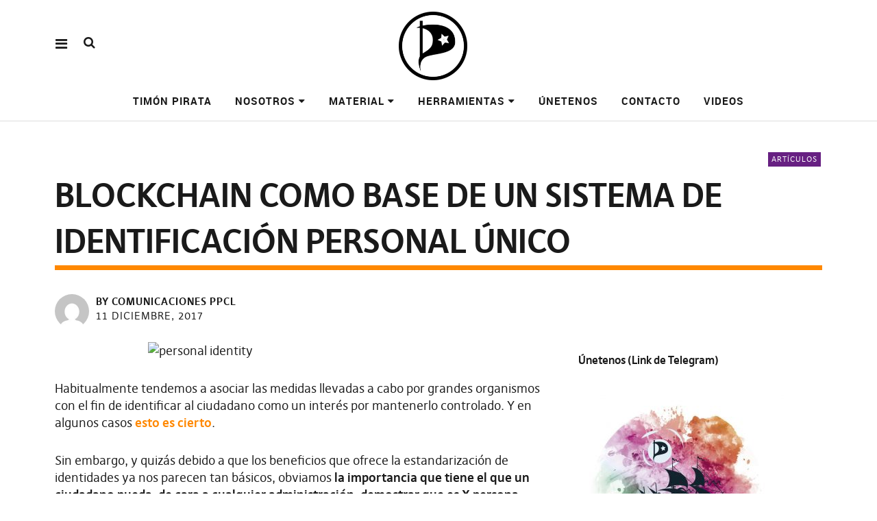

--- FILE ---
content_type: text/html; charset=UTF-8
request_url: https://www.partidopirata.cl/blockchain-como-base-de-un-sistema-de-identificacion-personal-unico/
body_size: 14471
content:
<!DOCTYPE html>
<html  xmlns="http://www.w3.org/1999/xhtml" prefix="og: http://ogp.me/ns# fb: https://www.facebook.com/2008/fbml dcterms: http://purl.org/dc/terms/" lang="es" class="no-js" itemscope itemtype="http://schema.org/WebPage">
<head>
<!-- JIND publicacion automatica en facebook -->
<meta property="fb:pages" content="508611719148973" />
<meta charset="UTF-8">
<meta name="viewport" content="width=device-width, initial-scale=1">
<!--
__________ .__                  __            __________                  __                                                                                             
\______   \|__|_______ _____  _/  |_   ____   \______   \_____  _______ _/  |_  ___.__.                                                                                  
|     ___/|  |\_  __ \\__  \ \   __\_/ __ \   |     ___/\__  \ \_  __ \\   __\<   |  |                                                                                  
|    |    |  | |  | \/ / __ \_|  |  \  ___/   |    |     / __ \_|  | \/ |  |   \___  |                                                                                  
|____|    |__| |__|   (____  /|__|   \___  >  |____|    (____  /|__|    |__|   / ____|                                                                                  
\/            \/                  \/                \/                                                                                       
_____   .__                                   ___.                                                           .__    _____ ._.                                         
/  _  \  |  | __  _  _______   ___.__.  ______ \_ |__    ____    ___.__.  ____   __ __ _______  ______  ____  |  | _/ ____\| |                                         
/  /_\  \ |  | \ \/ \/ /\__  \ <   |  | /  ___/  | __ \ _/ __ \  <   |  | /  _ \ |  |  \\_  __ \/  ___/_/ __ \ |  | \   __\ | |                                         
/    |    \|  |__\     /  / __ \_\___  | \___ \   | \_\ \\  ___/   \___  |(  <_> )|  |  / |  | \/\___ \ \  ___/ |  |__|  |    \|                                         
\____|__  /|____/ \/\_/  (____  // ____|/____  >  |___  / \___  >  / ____| \____/ |____/  |__|  /____  > \___  >|____/|__|    __                                         
\/                    \/ \/          \/       \/      \/   \/                                \/      \/               \/                                         
____ ___        .__                                                                             ___.                              .__                  __               
|    |   \ ____  |  |    ____    ______  ______  ___.__.  ____   __ __    ____  _____     ____   \_ |__    ____   _____    ______  |__|_______ _____  _/  |_   ____      
|    |   //    \ |  |  _/ __ \  /  ___/ /  ___/ <   |  | /  _ \ |  |  \ _/ ___\ \__  \   /    \   | __ \ _/ __ \  \__  \   \____ \ |  |\_  __ \\__  \ \   __\_/ __ \     
|    |  /|   |  \|  |__\  ___/  \___ \  \___ \   \___  |(  <_> )|  |  / \  \___  / __ \_|   |  \  | \_\ \\  ___/   / __ \_ |  |_> >|  | |  | \/ / __ \_|  |  \  ___/     
|______/ |___|  /|____/ \___  >/____  >/____  >  / ____| \____/ |____/   \___  >(____  /|___|  /  |___  / \___  > (____  / |   __/ |__| |__|   (____  /|__|   \___  > /\ 
\/            \/      \/      \/   \/                          \/      \/      \/       \/      \/       \/  |__|                     \/            \/  )/ 
__   .__                              .__                                   ___.                              .__                  __                                  
_/  |_ |  |__    ____    ____   _____   |  | __  _  _______   ___.__.  ______ \_ |__    ____   _____    ______  |__|_______ _____  _/  |_   ____                         
\   __\|  |  \ _/ __ \  /    \  \__  \  |  | \ \/ \/ /\__  \ <   |  | /  ___/  | __ \ _/ __ \  \__  \   \____ \ |  |\_  __ \\__  \ \   __\_/ __ \                        
|  |  |   Y  \\  ___/ |   |  \  / __ \_|  |__\     /  / __ \_\___  | \___ \   | \_\ \\  ___/   / __ \_ |  |_> >|  | |  | \/ / __ \_|  |  \  ___/                        
|__|  |___|  / \___  >|___|  / (____  /|____/ \/\_/  (____  // ____|/____  >  |___  / \___  > (____  / |   __/ |__| |__|   (____  /|__|   \___  > /\                    
\/      \/      \/       \/                    \/ \/          \/       \/      \/       \/  |__|                     \/            \/  \/                    
-->
<link rel="profile" href="http://gmpg.org/xfn/11">
<link rel="pingback" href="https://www.partidopirata.cl/xmlrpc.php">
<!-- BEGIN Metadata added by the Add-Meta-Tags WordPress plugin -->
<meta property="fb:pages" content="508611719148973" />
<meta name="description" content="Habitualmente tendemos a asociar las medidas llevadas a cabo por grandes organismos con el fin de identificar al ciudadano como un interés por mantenerlo controlado. Y en algunos casos esto es cierto." />
<meta name="keywords" content="artículos, artículos, blockchain, dd.hh., sociedad" />
<meta property="og:site_name" content="Partido Pirata de Chile" />
<meta property="og:type" content="article" />
<meta property="og:title" content="Blockchain como base de un sistema de identificación personal único" />
<meta property="og:url" content="https://www.partidopirata.cl/blockchain-como-base-de-un-sistema-de-identificacion-personal-unico/" />
<meta property="og:description" content="Habitualmente tendemos a asociar las medidas llevadas a cabo por grandes organismos con el fin de identificar al ciudadano como un interés por mantenerlo controlado. Y en algunos casos esto es cierto." />
<meta property="og:locale" content="es_ES" />
<meta property="og:updated_time" content="2017-12-11T23:47:19-04:00" />
<meta property="article:published_time" content="2017-12-11T23:47:19-04:00" />
<meta property="article:modified_time" content="2017-12-11T23:47:19-04:00" />
<meta property="article:author" content="https://www.partidopirata.cl/author/comunicaciones-ppcl/" />
<meta property="article:publisher" content="https://www.partidopirata.cl/" />
<meta property="article:section" content="Artículos" />
<meta property="article:tag" content="artículos" />
<meta property="article:tag" content="artículos" />
<meta property="article:tag" content="blockchain" />
<meta property="article:tag" content="dd.hh." />
<meta property="article:tag" content="sociedad" />
<meta name="twitter:card" content="summary_large_image" />
<meta name="twitter:title" content="Blockchain como base de un sistema de identificación personal único" />
<meta name="twitter:description" content="Habitualmente tendemos a asociar las medidas llevadas a cabo por grandes organismos con el fin de identificar al ciudadano como un interés por mantenerlo controlado. Y en algunos casos esto es cierto." />
<meta name="dcterms:title" content="Blockchain como base de un sistema de identificación personal único" />
<meta name="dcterms:identifier" content="https://www.partidopirata.cl/blockchain-como-base-de-un-sistema-de-identificacion-personal-unico/" />
<meta name="dcterms:creator" content="PPCL, Comunicaciones" />
<meta name="dcterms:created" content="2017-12-11T23:47:19-04:00" />
<meta name="dcterms:available" content="2017-12-11T23:47:19-04:00" />
<meta name="dcterms:modified" content="2017-12-11T23:47:19-04:00" />
<meta name="dcterms:description" content="Habitualmente tendemos a asociar las medidas llevadas a cabo por grandes organismos con el fin de identificar al ciudadano como un interés por mantenerlo controlado. Y en algunos casos esto es cierto." />
<meta name="dcterms:subject" content="artículos" />
<meta name="dcterms:subject" content="artículos" />
<meta name="dcterms:subject" content="blockchain" />
<meta name="dcterms:subject" content="dd.hh." />
<meta name="dcterms:subject" content="sociedad" />
<meta name="dcterms:language" content="es_ES" />
<meta name="dcterms:publisher" content="https://www.partidopirata.cl/" />
<meta name="dcterms:rights" content="https://www.partidopirata.cl/" />
<meta name="dcterms:coverage" content="World" />
<meta name="dcterms:type" content="Text" />
<meta name="dcterms:format" content="text/html" />
<link rel="publisher" type="text/html" title="Partido Pirata de Chile" href="https://www.partidopirata.cl/" />
<link rel="author" type="text/html" title="Comunicaciones PPCL" href="https://www.partidopirata.cl/author/comunicaciones-ppcl/" />
<script type="application/ld+json">
{"@context":"http:\/\/schema.org","@type":"Article","publisher":{"@type":"Organization","name":"Partido Pirata de Chile","description":"Haciendo el gran cambio","url":"https:\/\/www.partidopirata.cl\/","sameAs":[]},"author":{"@type":"Person","name":"Comunicaciones PPCL","image":[{"@type":"ImageObject","url":"https:\/\/secure.gravatar.com\/avatar\/17defa3b50f242e1c6408e951f25f6e1403aaffa607669fb9c7a279bee3738f6?s=128&#038;d=mm&#038;r=g","contentUrl":"https:\/\/secure.gravatar.com\/avatar\/17defa3b50f242e1c6408e951f25f6e1403aaffa607669fb9c7a279bee3738f6?s=128&#038;d=mm&#038;r=g","width":"128","height":"128"}],"url":"https:\/\/www.partidopirata.cl\/author\/comunicaciones-ppcl\/","sameAs":["http:\/\/www.partidopiratadechile.cl"]},"url":"https:\/\/www.partidopirata.cl\/blockchain-como-base-de-un-sistema-de-identificacion-personal-unico\/","mainEntityOfPage":"https:\/\/www.partidopirata.cl\/blockchain-como-base-de-un-sistema-de-identificacion-personal-unico\/","datePublished":"2017-12-11T23:47:19-04:00","dateModified":"2017-12-11T23:47:19-04:00","copyrightYear":"2017","inLanguage":"es_ES","name":"Blockchain como base de un sistema de identificaci\u00f3n personal \u00fanico","headline":"Blockchain como base de un sistema de identificaci\u00f3n personal \u00fanico","description":"Habitualmente tendemos a asociar las medidas llevadas a cabo por grandes organismos con el fin de identificar al ciudadano como un inter\u00e9s por mantenerlo controlado. Y en algunos casos esto es cierto.","articleSection":"Art\u00edculos","keywords":"art\u00edculos, art\u00edculos, blockchain, dd.hh., sociedad","image":[{"@type":"ImageObject","url":"","contentUrl":""}]}
</script>
<!-- END Metadata added by the Add-Meta-Tags WordPress plugin -->
<script>(function(html){html.className = html.className.replace(/\bno-js\b/,'js')})(document.documentElement);</script>
<title>Blockchain como base de un sistema de identificación personal único &#8211; Partido Pirata de Chile</title>
<meta name='robots' content='max-image-preview:large' />
<!-- Automatic DNS Prefetch by mabujo - https://mabujo.com/blog/automatic-dns-prefetch-wordpress-plugin/ --> 
<meta http-equiv="x-dns-prefetch-control" content="on">
<link rel="dns-prefetch" href="//ajax.googleapis.com">
<link rel="dns-prefetch" href="//fonts.googleapis.com">
<!-- / Automatic DNS Prefetch --><link rel="alternate" type="application/rss+xml" title="Partido Pirata de Chile &raquo; Feed" href="https://www.partidopirata.cl/feed/" />
<link rel="alternate" type="application/rss+xml" title="Partido Pirata de Chile &raquo; Feed de los comentarios" href="https://www.partidopirata.cl/comments/feed/" />
<link rel="alternate" title="oEmbed (JSON)" type="application/json+oembed" href="https://www.partidopirata.cl/wp-json/oembed/1.0/embed?url=https%3A%2F%2Fwww.partidopirata.cl%2Fblockchain-como-base-de-un-sistema-de-identificacion-personal-unico%2F" />
<link rel="alternate" title="oEmbed (XML)" type="text/xml+oembed" href="https://www.partidopirata.cl/wp-json/oembed/1.0/embed?url=https%3A%2F%2Fwww.partidopirata.cl%2Fblockchain-como-base-de-un-sistema-de-identificacion-personal-unico%2F&#038;format=xml" />
<style id='wp-img-auto-sizes-contain-inline-css' type='text/css'>
img:is([sizes=auto i],[sizes^="auto," i]){contain-intrinsic-size:3000px 1500px}
/*# sourceURL=wp-img-auto-sizes-contain-inline-css */
</style>
<style id='wp-emoji-styles-inline-css' type='text/css'>
img.wp-smiley, img.emoji {
display: inline !important;
border: none !important;
box-shadow: none !important;
height: 1em !important;
width: 1em !important;
margin: 0 0.07em !important;
vertical-align: -0.1em !important;
background: none !important;
padding: 0 !important;
}
/*# sourceURL=wp-emoji-styles-inline-css */
</style>
<style id='wp-block-library-inline-css' type='text/css'>
:root{--wp-block-synced-color:#7a00df;--wp-block-synced-color--rgb:122,0,223;--wp-bound-block-color:var(--wp-block-synced-color);--wp-editor-canvas-background:#ddd;--wp-admin-theme-color:#007cba;--wp-admin-theme-color--rgb:0,124,186;--wp-admin-theme-color-darker-10:#006ba1;--wp-admin-theme-color-darker-10--rgb:0,107,160.5;--wp-admin-theme-color-darker-20:#005a87;--wp-admin-theme-color-darker-20--rgb:0,90,135;--wp-admin-border-width-focus:2px}@media (min-resolution:192dpi){:root{--wp-admin-border-width-focus:1.5px}}.wp-element-button{cursor:pointer}:root .has-very-light-gray-background-color{background-color:#eee}:root .has-very-dark-gray-background-color{background-color:#313131}:root .has-very-light-gray-color{color:#eee}:root .has-very-dark-gray-color{color:#313131}:root .has-vivid-green-cyan-to-vivid-cyan-blue-gradient-background{background:linear-gradient(135deg,#00d084,#0693e3)}:root .has-purple-crush-gradient-background{background:linear-gradient(135deg,#34e2e4,#4721fb 50%,#ab1dfe)}:root .has-hazy-dawn-gradient-background{background:linear-gradient(135deg,#faaca8,#dad0ec)}:root .has-subdued-olive-gradient-background{background:linear-gradient(135deg,#fafae1,#67a671)}:root .has-atomic-cream-gradient-background{background:linear-gradient(135deg,#fdd79a,#004a59)}:root .has-nightshade-gradient-background{background:linear-gradient(135deg,#330968,#31cdcf)}:root .has-midnight-gradient-background{background:linear-gradient(135deg,#020381,#2874fc)}:root{--wp--preset--font-size--normal:16px;--wp--preset--font-size--huge:42px}.has-regular-font-size{font-size:1em}.has-larger-font-size{font-size:2.625em}.has-normal-font-size{font-size:var(--wp--preset--font-size--normal)}.has-huge-font-size{font-size:var(--wp--preset--font-size--huge)}.has-text-align-center{text-align:center}.has-text-align-left{text-align:left}.has-text-align-right{text-align:right}.has-fit-text{white-space:nowrap!important}#end-resizable-editor-section{display:none}.aligncenter{clear:both}.items-justified-left{justify-content:flex-start}.items-justified-center{justify-content:center}.items-justified-right{justify-content:flex-end}.items-justified-space-between{justify-content:space-between}.screen-reader-text{border:0;clip-path:inset(50%);height:1px;margin:-1px;overflow:hidden;padding:0;position:absolute;width:1px;word-wrap:normal!important}.screen-reader-text:focus{background-color:#ddd;clip-path:none;color:#444;display:block;font-size:1em;height:auto;left:5px;line-height:normal;padding:15px 23px 14px;text-decoration:none;top:5px;width:auto;z-index:100000}html :where(.has-border-color){border-style:solid}html :where([style*=border-top-color]){border-top-style:solid}html :where([style*=border-right-color]){border-right-style:solid}html :where([style*=border-bottom-color]){border-bottom-style:solid}html :where([style*=border-left-color]){border-left-style:solid}html :where([style*=border-width]){border-style:solid}html :where([style*=border-top-width]){border-top-style:solid}html :where([style*=border-right-width]){border-right-style:solid}html :where([style*=border-bottom-width]){border-bottom-style:solid}html :where([style*=border-left-width]){border-left-style:solid}html :where(img[class*=wp-image-]){height:auto;max-width:100%}:where(figure){margin:0 0 1em}html :where(.is-position-sticky){--wp-admin--admin-bar--position-offset:var(--wp-admin--admin-bar--height,0px)}@media screen and (max-width:600px){html :where(.is-position-sticky){--wp-admin--admin-bar--position-offset:0px}}
/*# sourceURL=wp-block-library-inline-css */
</style><style id='global-styles-inline-css' type='text/css'>
:root{--wp--preset--aspect-ratio--square: 1;--wp--preset--aspect-ratio--4-3: 4/3;--wp--preset--aspect-ratio--3-4: 3/4;--wp--preset--aspect-ratio--3-2: 3/2;--wp--preset--aspect-ratio--2-3: 2/3;--wp--preset--aspect-ratio--16-9: 16/9;--wp--preset--aspect-ratio--9-16: 9/16;--wp--preset--color--black: #000000;--wp--preset--color--cyan-bluish-gray: #abb8c3;--wp--preset--color--white: #ffffff;--wp--preset--color--pale-pink: #f78da7;--wp--preset--color--vivid-red: #cf2e2e;--wp--preset--color--luminous-vivid-orange: #ff6900;--wp--preset--color--luminous-vivid-amber: #fcb900;--wp--preset--color--light-green-cyan: #7bdcb5;--wp--preset--color--vivid-green-cyan: #00d084;--wp--preset--color--pale-cyan-blue: #8ed1fc;--wp--preset--color--vivid-cyan-blue: #0693e3;--wp--preset--color--vivid-purple: #9b51e0;--wp--preset--gradient--vivid-cyan-blue-to-vivid-purple: linear-gradient(135deg,rgb(6,147,227) 0%,rgb(155,81,224) 100%);--wp--preset--gradient--light-green-cyan-to-vivid-green-cyan: linear-gradient(135deg,rgb(122,220,180) 0%,rgb(0,208,130) 100%);--wp--preset--gradient--luminous-vivid-amber-to-luminous-vivid-orange: linear-gradient(135deg,rgb(252,185,0) 0%,rgb(255,105,0) 100%);--wp--preset--gradient--luminous-vivid-orange-to-vivid-red: linear-gradient(135deg,rgb(255,105,0) 0%,rgb(207,46,46) 100%);--wp--preset--gradient--very-light-gray-to-cyan-bluish-gray: linear-gradient(135deg,rgb(238,238,238) 0%,rgb(169,184,195) 100%);--wp--preset--gradient--cool-to-warm-spectrum: linear-gradient(135deg,rgb(74,234,220) 0%,rgb(151,120,209) 20%,rgb(207,42,186) 40%,rgb(238,44,130) 60%,rgb(251,105,98) 80%,rgb(254,248,76) 100%);--wp--preset--gradient--blush-light-purple: linear-gradient(135deg,rgb(255,206,236) 0%,rgb(152,150,240) 100%);--wp--preset--gradient--blush-bordeaux: linear-gradient(135deg,rgb(254,205,165) 0%,rgb(254,45,45) 50%,rgb(107,0,62) 100%);--wp--preset--gradient--luminous-dusk: linear-gradient(135deg,rgb(255,203,112) 0%,rgb(199,81,192) 50%,rgb(65,88,208) 100%);--wp--preset--gradient--pale-ocean: linear-gradient(135deg,rgb(255,245,203) 0%,rgb(182,227,212) 50%,rgb(51,167,181) 100%);--wp--preset--gradient--electric-grass: linear-gradient(135deg,rgb(202,248,128) 0%,rgb(113,206,126) 100%);--wp--preset--gradient--midnight: linear-gradient(135deg,rgb(2,3,129) 0%,rgb(40,116,252) 100%);--wp--preset--font-size--small: 13px;--wp--preset--font-size--medium: 20px;--wp--preset--font-size--large: 36px;--wp--preset--font-size--x-large: 42px;--wp--preset--spacing--20: 0.44rem;--wp--preset--spacing--30: 0.67rem;--wp--preset--spacing--40: 1rem;--wp--preset--spacing--50: 1.5rem;--wp--preset--spacing--60: 2.25rem;--wp--preset--spacing--70: 3.38rem;--wp--preset--spacing--80: 5.06rem;--wp--preset--shadow--natural: 6px 6px 9px rgba(0, 0, 0, 0.2);--wp--preset--shadow--deep: 12px 12px 50px rgba(0, 0, 0, 0.4);--wp--preset--shadow--sharp: 6px 6px 0px rgba(0, 0, 0, 0.2);--wp--preset--shadow--outlined: 6px 6px 0px -3px rgb(255, 255, 255), 6px 6px rgb(0, 0, 0);--wp--preset--shadow--crisp: 6px 6px 0px rgb(0, 0, 0);}:where(.is-layout-flex){gap: 0.5em;}:where(.is-layout-grid){gap: 0.5em;}body .is-layout-flex{display: flex;}.is-layout-flex{flex-wrap: wrap;align-items: center;}.is-layout-flex > :is(*, div){margin: 0;}body .is-layout-grid{display: grid;}.is-layout-grid > :is(*, div){margin: 0;}:where(.wp-block-columns.is-layout-flex){gap: 2em;}:where(.wp-block-columns.is-layout-grid){gap: 2em;}:where(.wp-block-post-template.is-layout-flex){gap: 1.25em;}:where(.wp-block-post-template.is-layout-grid){gap: 1.25em;}.has-black-color{color: var(--wp--preset--color--black) !important;}.has-cyan-bluish-gray-color{color: var(--wp--preset--color--cyan-bluish-gray) !important;}.has-white-color{color: var(--wp--preset--color--white) !important;}.has-pale-pink-color{color: var(--wp--preset--color--pale-pink) !important;}.has-vivid-red-color{color: var(--wp--preset--color--vivid-red) !important;}.has-luminous-vivid-orange-color{color: var(--wp--preset--color--luminous-vivid-orange) !important;}.has-luminous-vivid-amber-color{color: var(--wp--preset--color--luminous-vivid-amber) !important;}.has-light-green-cyan-color{color: var(--wp--preset--color--light-green-cyan) !important;}.has-vivid-green-cyan-color{color: var(--wp--preset--color--vivid-green-cyan) !important;}.has-pale-cyan-blue-color{color: var(--wp--preset--color--pale-cyan-blue) !important;}.has-vivid-cyan-blue-color{color: var(--wp--preset--color--vivid-cyan-blue) !important;}.has-vivid-purple-color{color: var(--wp--preset--color--vivid-purple) !important;}.has-black-background-color{background-color: var(--wp--preset--color--black) !important;}.has-cyan-bluish-gray-background-color{background-color: var(--wp--preset--color--cyan-bluish-gray) !important;}.has-white-background-color{background-color: var(--wp--preset--color--white) !important;}.has-pale-pink-background-color{background-color: var(--wp--preset--color--pale-pink) !important;}.has-vivid-red-background-color{background-color: var(--wp--preset--color--vivid-red) !important;}.has-luminous-vivid-orange-background-color{background-color: var(--wp--preset--color--luminous-vivid-orange) !important;}.has-luminous-vivid-amber-background-color{background-color: var(--wp--preset--color--luminous-vivid-amber) !important;}.has-light-green-cyan-background-color{background-color: var(--wp--preset--color--light-green-cyan) !important;}.has-vivid-green-cyan-background-color{background-color: var(--wp--preset--color--vivid-green-cyan) !important;}.has-pale-cyan-blue-background-color{background-color: var(--wp--preset--color--pale-cyan-blue) !important;}.has-vivid-cyan-blue-background-color{background-color: var(--wp--preset--color--vivid-cyan-blue) !important;}.has-vivid-purple-background-color{background-color: var(--wp--preset--color--vivid-purple) !important;}.has-black-border-color{border-color: var(--wp--preset--color--black) !important;}.has-cyan-bluish-gray-border-color{border-color: var(--wp--preset--color--cyan-bluish-gray) !important;}.has-white-border-color{border-color: var(--wp--preset--color--white) !important;}.has-pale-pink-border-color{border-color: var(--wp--preset--color--pale-pink) !important;}.has-vivid-red-border-color{border-color: var(--wp--preset--color--vivid-red) !important;}.has-luminous-vivid-orange-border-color{border-color: var(--wp--preset--color--luminous-vivid-orange) !important;}.has-luminous-vivid-amber-border-color{border-color: var(--wp--preset--color--luminous-vivid-amber) !important;}.has-light-green-cyan-border-color{border-color: var(--wp--preset--color--light-green-cyan) !important;}.has-vivid-green-cyan-border-color{border-color: var(--wp--preset--color--vivid-green-cyan) !important;}.has-pale-cyan-blue-border-color{border-color: var(--wp--preset--color--pale-cyan-blue) !important;}.has-vivid-cyan-blue-border-color{border-color: var(--wp--preset--color--vivid-cyan-blue) !important;}.has-vivid-purple-border-color{border-color: var(--wp--preset--color--vivid-purple) !important;}.has-vivid-cyan-blue-to-vivid-purple-gradient-background{background: var(--wp--preset--gradient--vivid-cyan-blue-to-vivid-purple) !important;}.has-light-green-cyan-to-vivid-green-cyan-gradient-background{background: var(--wp--preset--gradient--light-green-cyan-to-vivid-green-cyan) !important;}.has-luminous-vivid-amber-to-luminous-vivid-orange-gradient-background{background: var(--wp--preset--gradient--luminous-vivid-amber-to-luminous-vivid-orange) !important;}.has-luminous-vivid-orange-to-vivid-red-gradient-background{background: var(--wp--preset--gradient--luminous-vivid-orange-to-vivid-red) !important;}.has-very-light-gray-to-cyan-bluish-gray-gradient-background{background: var(--wp--preset--gradient--very-light-gray-to-cyan-bluish-gray) !important;}.has-cool-to-warm-spectrum-gradient-background{background: var(--wp--preset--gradient--cool-to-warm-spectrum) !important;}.has-blush-light-purple-gradient-background{background: var(--wp--preset--gradient--blush-light-purple) !important;}.has-blush-bordeaux-gradient-background{background: var(--wp--preset--gradient--blush-bordeaux) !important;}.has-luminous-dusk-gradient-background{background: var(--wp--preset--gradient--luminous-dusk) !important;}.has-pale-ocean-gradient-background{background: var(--wp--preset--gradient--pale-ocean) !important;}.has-electric-grass-gradient-background{background: var(--wp--preset--gradient--electric-grass) !important;}.has-midnight-gradient-background{background: var(--wp--preset--gradient--midnight) !important;}.has-small-font-size{font-size: var(--wp--preset--font-size--small) !important;}.has-medium-font-size{font-size: var(--wp--preset--font-size--medium) !important;}.has-large-font-size{font-size: var(--wp--preset--font-size--large) !important;}.has-x-large-font-size{font-size: var(--wp--preset--font-size--x-large) !important;}
/*# sourceURL=global-styles-inline-css */
</style>
<style id='classic-theme-styles-inline-css' type='text/css'>
/*! This file is auto-generated */
.wp-block-button__link{color:#fff;background-color:#32373c;border-radius:9999px;box-shadow:none;text-decoration:none;padding:calc(.667em + 2px) calc(1.333em + 2px);font-size:1.125em}.wp-block-file__button{background:#32373c;color:#fff;text-decoration:none}
/*# sourceURL=/wp-includes/css/classic-themes.min.css */
</style>
<!-- <link rel='stylesheet' id='pirate-rogue-style-css' href='https://www.partidopirata.cl/wp-content/themes/Pirate-Rogue-master/style.css?ver=1.3.3' type='text/css' media='all' /> -->
<link rel="stylesheet" type="text/css" href="//www.partidopirata.cl/wp-content/cache/wpfc-minified/ehtmvish/fmsjo.css" media="all"/>
<script src='//www.partidopirata.cl/wp-content/cache/wpfc-minified/lee4q3/fmsjo.js' type="text/javascript"></script>
<!-- <script type="text/javascript" src="https://www.partidopirata.cl/wp-includes/js/jquery/jquery.min.js?ver=3.7.1" id="jquery-core-js"></script> -->
<!-- <script type="text/javascript" src="https://www.partidopirata.cl/wp-includes/js/jquery/jquery-migrate.min.js?ver=3.4.1" id="jquery-migrate-js"></script> -->
<!-- <script type="text/javascript" src="https://www.partidopirata.cl/wp-content/themes/Pirate-Rogue-master/js/jquery.misc.js?ver=1.1" id="pirate-rogue-jquery-misc-js"></script> -->
<link rel="https://api.w.org/" href="https://www.partidopirata.cl/wp-json/" /><link rel="alternate" title="JSON" type="application/json" href="https://www.partidopirata.cl/wp-json/wp/v2/posts/12570" /><link rel="EditURI" type="application/rsd+xml" title="RSD" href="https://www.partidopirata.cl/xmlrpc.php?rsd" />
<meta name="generator" content="WordPress 6.9" />
<link rel="canonical" href="https://www.partidopirata.cl/blockchain-como-base-de-un-sistema-de-identificacion-personal-unico/" />
<link rel='shortlink' href='https://www.partidopirata.cl/?p=12570' />
<link rel="manifest" href="https://www.partidopirata.cl/wp-json/wp/v2/web-app-manifest">
<meta name="theme-color" content="#fff">
<meta name="apple-mobile-web-app-capable" content="yes">
<meta name="mobile-web-app-capable" content="yes">
<link rel="apple-touch-startup-image" href="https://www.partidopirata.cl/wp-content/uploads/2018/01/cropped-simbolo-192x192.png">
<meta name="apple-mobile-web-app-title" content="Partido Pirata de Chile">
<meta name="application-name" content="Partido Pirata de Chile">
<meta property="fediverse:creator" name="fediverse:creator" content="Comunicaciones PPCL@www.partidopirata.cl" />
<link rel="alternate" title="ActivityPub (JSON)" type="application/activity+json" href="https://www.partidopirata.cl/blockchain-como-base-de-un-sistema-de-identificacion-personal-unico/" />
<link rel="icon" href="https://www.partidopirata.cl/wp-content/uploads/2018/01/cropped-simbolo-32x32.png" sizes="32x32" />
<link rel="icon" href="https://www.partidopirata.cl/wp-content/uploads/2018/01/cropped-simbolo-192x192.png" sizes="192x192" />
<link rel="apple-touch-icon" href="https://www.partidopirata.cl/wp-content/uploads/2018/01/cropped-simbolo-180x180.png" />
<meta name="msapplication-TileImage" content="https://www.partidopirata.cl/wp-content/uploads/2018/01/cropped-simbolo-270x270.png" />
<style type="text/css" id="wp-custom-css">
/*
You can add your own CSS here.
Click the help icon above to learn more.
*/
element.style {
}
h1.site-title {
text-align: left;
text-transform: uppercase;
}
.custom-logo-wrap {
margin-right: 1rem
}
div#site-branding {
display: flex;
flex-direction: row-reverse;
align-items: center;
justify-content: center;
}
h1.site-title {
text-align: left;
text-transform: uppercase;
line-height: 1.8rem;
font-size: 3rem
}
.custom-logo-wrap {
margin-left: 0;
}
@media (max-width: 600px) {
h1.site-title {
text-align: left;
text-transform: uppercase;
line-height: normal;
font-size: 0.8rem
}
}		</style>
</head>
<body class="wp-singular post-template-default single single-post postid-12570 single-format-standard wp-custom-logo wp-theme-Pirate-Rogue-master uku-standard socialmedia- slider-on slider-noplay offcanvas-widgets-off no-header-text">
<div class="container-all">
<nav id="skiplinks" aria-label="Skiplinks">
<ul>
<li><a href="#overlay-wrap" data-target="#overlay-wrap" data-firstchild="0" class="jumplink-content">Content</a></li>
<li><a href="#masthead" data-target="#desktop-navigation" data-firstchild="1" class="jumplink-nav">Main Menu</a></li>        
<li><a href="#footer-search" data-target="#footer-search" data-firstchild="1" class="jumplink-nav">Search</a></li>
<li><a href="#colophon" data-target="#colophon" data-firstchild="1" class="jumplink-nav">Footer</a></li>
</ul>
</nav>    
<header id="masthead" class="site-header cf"> 
<div class="site-header-content">
<div id="site-branding" role="banner" itemprop="publisher" itemscope itemtype="http://schema.org/Organization">
<p class="site-title" itemprop="name"><a href="https://www.partidopirata.cl/" rel="home" itemprop="url">Partido Pirata de Chile</a></p>
<div class="custom-logo-wrap">
<a href="https://www.partidopirata.cl/" rel="home" class="custom-logo-link"><img width="192" height="192" src="https://www.partidopirata.cl/wp-content/uploads/2020/02/ppcl_Primera_estrella_Gunelve_low-e1601918058714.png" class="custom-logo" alt="Gunelve PPcl" itemprop="logo" decoding="async" /></a>                                        
</div><!-- end .custom-logo-wrap -->
<p class="site-description">Haciendo el gran cambio</p>
<button aria-hidden="true" id="overlay-open" class="overlay-open overlay-btn"><span>Menu</span></button>
</div><!-- end #site-branding -->
<nav id="desktop-navigation" class="desktop-navigation cf">
<ul id="menu-menu-2021" class="menu mainmenu"><li  class="menu-item menu-item-type-post_type menu-item-object-page"><a href="https://www.partidopirata.cl/nosotros/principios-del-timon-pirata/">Timón pirata</a></li>
<li  class="menu-item menu-item-type-post_type menu-item-object-page menu-item-has-children has_children" aria-haspopup="true"><a href="https://www.partidopirata.cl/nosotros/">Nosotros</a>
<ul class="sub-menu">
<li  class="menu-item menu-item-type-post_type menu-item-object-post"><a href="https://www.partidopirata.cl/manifiesto-pirata-chile/">Manifiesto Pirata Chile</a></li>
<li  class="menu-item menu-item-type-post_type menu-item-object-page"><a href="https://www.partidopirata.cl/nosotros/objetivos/">Objetivos</a></li>
<li  class="menu-item menu-item-type-post_type menu-item-object-page"><a href="https://www.partidopirata.cl/nosotros/quienes-somos/">Acerca</a></li>
</ul>
</li>
<li  class="menu-item menu-item-type-post_type menu-item-object-page menu-item-has-children has_children" aria-haspopup="true"><a href="https://www.partidopirata.cl/infografia-2/">Material</a>
<ul class="sub-menu">
<li  class="menu-item menu-item-type-post_type menu-item-object-page"><a href="https://www.partidopirata.cl/infografia-2/videos-y-lecturas-sugeridas-unetenos/">Videos y lecturas sugeridas</a></li>
<li  class="menu-item menu-item-type-post_type menu-item-object-post"><a href="https://www.partidopirata.cl/manifiesto-pirata-chile/">Manifiesto Pirata Chile</a></li>
<li  class="menu-item menu-item-type-post_type menu-item-object-page"><a href="https://www.partidopirata.cl/infografia-2/pirateo-efectivo/">Pirateo efectivo</a></li>
<li  class="menu-item menu-item-type-post_type menu-item-object-page"><a href="https://www.partidopirata.cl/infografia-2/swarmwise/">Swarmwise</a></li>
<li  class="menu-item menu-item-type-post_type menu-item-object-page"><a href="https://www.partidopirata.cl/infografia-2/derechos-equivalentes-analogos/">Derechos equivalentes análogos</a></li>
</ul>
</li>
<li  class="menu-item menu-item-type-post_type menu-item-object-page menu-item-has-children has_children" aria-haspopup="true"><a href="https://www.partidopirata.cl/herramientas/">Herramientas</a>
<ul class="sub-menu">
<li  class="menu-item menu-item-type-post_type menu-item-object-page"><a href="https://www.partidopirata.cl/herramientas/sandstorm/">Sandstorm</a></li>
<li  class="menu-item menu-item-type-taxonomy menu-item-object-category"><a href="https://www.partidopirata.cl/category/herramientas/pensamiento-critico/">Pensamiento crítico</a></li>
<li  class="menu-item menu-item-type-taxonomy menu-item-object-category"><a href="https://www.partidopirata.cl/category/herramientas/verificacion/">Verificación</a></li>
<li  class="menu-item menu-item-type-taxonomy menu-item-object-category"><a href="https://www.partidopirata.cl/category/herramientas/varios/">Varios</a></li>
</ul>
</li>
<li  class="menu-item menu-item-type-post_type menu-item-object-page"><a href="https://www.partidopirata.cl/unetenos/">Únetenos</a></li>
<li  class="menu-item menu-item-type-post_type menu-item-object-page"><a href="https://www.partidopirata.cl/contacto-partido-pirata-chile/">Contacto</a></li>
<li  class="menu-item menu-item-type-post_type menu-item-object-page"><a href="https://www.partidopirata.cl/videos/">Videos</a></li>
</ul>                    </nav><!-- .main-navigation -->
<button aria-hidden="true" id="search-open" class="search-open search-btn"><span>Search</span></button>
<div class="desktop-search">                                     
<form method="get" class="searchform" action="https://www.partidopirata.cl/" role="search">
<label for="s" class="screen-reader-text"><span>Search</span></label>
<input type="text" class="search-field" id="s" name="s" placeholder="Search..." />
<input type="submit" class="submit" name="submit" value="Search" />
</form>     
</div><!-- end .desktop-search -->
</div><!-- .site-header-content -->
<div class="sticky-header hidden" itemprop="publisher" itemscope itemtype="http://schema.org/Organization">
<button id="overlay-open-sticky" class="overlay-open overlay-btn"><span>Menu</span></button>
<button id="search-open-sticky" class="search-open search-btn"><span>Search</span></button>
<div class="custom-logo-wrap">
<a href="https://www.partidopirata.cl/" class="custom-logo-link" rel="home"><img width="192" height="192" src="https://www.partidopirata.cl/wp-content/uploads/2020/02/ppcl_Primera_estrella_Gunelve_low-e1601918058714.png" class="custom-logo" alt="Gunelve PPcl" decoding="async" /></a>                     </div><!-- end .custom-logo-wrap -->
</div><!-- end .sticky-header -->
<div class="inner-offcanvas-wrap" aria-hidden="true">
<div class="close-btn-wrap">
<button id="overlay-close" class="overlay-btn"><span>Close</span></button>
</div><!-- end .close-btn-wrap -->
<div class="overlay-desktop-content cf">
<div class="overlay-title-wrap">
<p class="site-title"><a href="https://www.partidopirata.cl/" rel="home">Partido Pirata de Chile</a></p>
</div><!-- end .overlay-title-wrap -->
<nav id="overlay-nav" class="main-nav cf">
<ul id="menu-menu-2022" class="menu"><li  class="menu-item menu-item-type-post_type menu-item-object-page"><a href="https://www.partidopirata.cl/nosotros/principios-del-timon-pirata/">Timón pirata</a></li>
<li  class="menu-item menu-item-type-post_type menu-item-object-page menu-item-has-children has_children" aria-haspopup="true"><a href="https://www.partidopirata.cl/nosotros/">Nosotros</a>
<ul class="sub-menu">
<li  class="menu-item menu-item-type-post_type menu-item-object-post"><a href="https://www.partidopirata.cl/manifiesto-pirata-chile/">Manifiesto Pirata Chile</a></li>
<li  class="menu-item menu-item-type-post_type menu-item-object-page"><a href="https://www.partidopirata.cl/nosotros/objetivos/">Objetivos</a></li>
<li  class="menu-item menu-item-type-post_type menu-item-object-page"><a href="https://www.partidopirata.cl/nosotros/quienes-somos/">Acerca</a></li>
</ul>
</li>
<li  class="menu-item menu-item-type-post_type menu-item-object-page menu-item-has-children has_children" aria-haspopup="true"><a href="https://www.partidopirata.cl/infografia-2/">Material</a>
<ul class="sub-menu">
<li  class="menu-item menu-item-type-post_type menu-item-object-page"><a href="https://www.partidopirata.cl/infografia-2/videos-y-lecturas-sugeridas-unetenos/">Videos y lecturas sugeridas</a></li>
<li  class="menu-item menu-item-type-post_type menu-item-object-post"><a href="https://www.partidopirata.cl/manifiesto-pirata-chile/">Manifiesto Pirata Chile</a></li>
<li  class="menu-item menu-item-type-post_type menu-item-object-page"><a href="https://www.partidopirata.cl/infografia-2/pirateo-efectivo/">Pirateo efectivo</a></li>
<li  class="menu-item menu-item-type-post_type menu-item-object-page"><a href="https://www.partidopirata.cl/infografia-2/swarmwise/">Swarmwise</a></li>
<li  class="menu-item menu-item-type-post_type menu-item-object-page"><a href="https://www.partidopirata.cl/infografia-2/derechos-equivalentes-analogos/">Derechos equivalentes análogos</a></li>
</ul>
</li>
<li  class="menu-item menu-item-type-post_type menu-item-object-page menu-item-has-children has_children" aria-haspopup="true"><a href="https://www.partidopirata.cl/herramientas/">Herramientas</a>
<ul class="sub-menu">
<li  class="menu-item menu-item-type-post_type menu-item-object-page"><a href="https://www.partidopirata.cl/herramientas/sandstorm/">Sandstorm</a></li>
<li  class="menu-item menu-item-type-taxonomy menu-item-object-category"><a href="https://www.partidopirata.cl/category/herramientas/pensamiento-critico/">Pensamiento crítico</a></li>
<li  class="menu-item menu-item-type-taxonomy menu-item-object-category"><a href="https://www.partidopirata.cl/category/herramientas/verificacion/">Verificación</a></li>
<li  class="menu-item menu-item-type-taxonomy menu-item-object-category"><a href="https://www.partidopirata.cl/category/herramientas/varios/">Varios</a></li>
</ul>
</li>
<li  class="menu-item menu-item-type-post_type menu-item-object-page"><a href="https://www.partidopirata.cl/unetenos/">Únetenos</a></li>
<li  class="menu-item menu-item-type-post_type menu-item-object-page"><a href="https://www.partidopirata.cl/contacto-partido-pirata-chile/">Contacto</a></li>
<li  class="menu-item menu-item-type-post_type menu-item-object-page"><a href="https://www.partidopirata.cl/videos/">Videos</a></li>
</ul>                            </nav><!-- .main-navigation -->
<div class="mobile-search">
<form method="get" class="searchform" action="https://www.partidopirata.cl/" role="search">
<label for="s" class="screen-reader-text"><span>Search</span></label>
<input type="text" class="search-field" name="s" placeholder="Search..." />
<input type="submit" class="submit" name="submit" value="Search" />
</form>
</div><!-- end .mobile-search -->
</div><!-- end .overlay-desktop-content -->
</div><!-- end .inner-offcanvas-wrap -->
</header><!-- end #masthead -->
<div id="printhead"></div>
<div id="overlay-wrap" class="overlay-wrap cf"></div><!-- end #overlay-wrap -->
<main>
<div id="singlepost-wrap" class="singlepost-wrap cf">
<article id="post-12570" class="post-12570 post type-post status-publish format-standard hentry category-articulos-2 tag-articulos-2 tag-blockchain tag-dd-hh tag-sociedad-2" itemscope itemtype="http://schema.org/NewsArticle">
<header class="entry-header cf">
<div class="title-wrap">
<div class="entry-cats" itemprop="articleSection">
<a href="https://www.partidopirata.cl/category/articulos-2/" rel="category tag">Artículos</a>				</div><!-- end .entry-cats -->
<h1 class="entry-title" itemprop="headline">Blockchain como base de un sistema de identificación personal único</h1>			</div><!-- end .title-wrap -->
<div class="entry-meta cf">
<div class="meta-columnone">
<div class="author-pic">
<img alt='' src='https://secure.gravatar.com/avatar/17defa3b50f242e1c6408e951f25f6e1403aaffa607669fb9c7a279bee3738f6?s=100&#038;d=mm&#038;r=g' srcset='https://secure.gravatar.com/avatar/17defa3b50f242e1c6408e951f25f6e1403aaffa607669fb9c7a279bee3738f6?s=200&#038;d=mm&#038;r=g 2x' class='avatar avatar-100 photo' height='100' width='100' decoding='async'/>					</div>
<div class="entry-author"><span class="entry-author"> <span class="author vcard"><a class="url fn n" href="https://www.partidopirata.cl/author/comunicaciones-ppcl/">by Comunicaciones PPCL</a></span></span></div>
<div class="entry-date"><a href="https://www.partidopirata.cl/blockchain-como-base-de-un-sistema-de-identificacion-personal-unico/">11 diciembre, 2017</a></div>
</div>
<div class="meta-columntwo">
</div>
<div class="meta-columnthree">
</div>
<meta itemprop="datePublished" content="2017-12-11T23:47:19-04:00">
<meta itemprop="dateModified" content="2017-12-11T23:47:19-04:00">
<div itemprop="publisher" itemscope itemtype="https://schema.org/Organization"><div itemprop="logo" itemscope itemtype="https://schema.org/ImageObject"><meta itemprop="url" content="https://www.partidopirata.cl/wp-content/uploads/2020/02/ppcl_Primera_estrella_Gunelve_low-e1601918058714.png"><meta itemprop="width" content="192"><meta itemprop="height" content="192"></div><meta itemprop="name" content="Partido Pirata de Chile"><meta itemprop="url" content="https://www.partidopirata.cl/"></div>			</div>
</header>
<div class="contentwrap">
<div id="socialicons-sticky">
<div id="entry-content" class="entry-content" itemprop="text">
<div id="essb_displayed_top_1479963898" class="essb_links essb_displayed_top essb_share essb_template_metro-retina essb_1479963898 print-no" data-essb-postid="17296" data-essb-position="top" data-essb-button-style="icon" data-essb-template="metro-retina" data-essb-counter-pos="hidden" data-essb-url="https://www.pabloyglesias.com/blockchain-id-personal-universal/" data-essb-twitter-url="https://www.pabloyglesias.com/blockchain-id-personal-universal/" data-essb-instance="1479963898"></div>
<p><img fetchpriority="high" decoding="async" class="aligncenter  wp-image-17297" src="https://www.pabloyglesias.com/wp-content/uploads/2017/06/personal-identity.jpg" sizes="(max-width: 1024px) 100vw, 1024px" srcset="https://www.pabloyglesias.com/wp-content/uploads/2017/06/personal-identity.jpg 1024w, https://www.pabloyglesias.com/wp-content/uploads/2017/06/personal-identity-50x24.jpg 50w, https://www.pabloyglesias.com/wp-content/uploads/2017/06/personal-identity-768x375.jpg 768w" alt="personal identity" width="466" height="228" /></p>
<p>Habitualmente tendemos a asociar las medidas llevadas a cabo por grandes organismos con el fin de identificar al ciudadano como un interés por mantenerlo controlado. Y en algunos casos <a href="https://www.pabloyglesias.com/ministerios-de-la-verdad/">esto es cierto</a>.<span id="more-12570"></span></p>
<p>Sin embargo, y quizás debido a que los beneficios que ofrece la estandarización de identidades ya nos parecen tan básicos, obviamos<strong> la importancia que tiene el que un ciudadano pueda, de cara a cualquier administración, demostrar que es X persona.</strong><span id="more-17296"></span></p>
<p>Sin pretender entrar en temas políticos, y mucho menos sin querer vanagloriar una figura que, como líder de un sistema totalitarista, e indistintamente del pie hacia donde cojeaba, seguramente ha hecho más mal que bien en la vida de muchísimas personas, hay que recordar que en Venezuela Chávez llegó al poder gracias, precisamente, a algunas iniciativas que tenían como objetivo dotar de voz y voto a minorías que hasta entonces “no existían legislativamente”. La <a href="https://www.misionesbolivarianas.com/mision-identidad/" target="_blank" rel="noopener">misión Identidad</a><em> (ES)</em>, encuadrada dentro del Plan Bolívar 2000, dotó de documentos de identidad a miles de ciudadanos venezolanos. Miles de ciudadanos que, de pronto, podían acceder a algo tan crítico como puede ser el sistema educativo o sanitario. Que podían abrirse una cuenta bancaria, que podían casarse, que podían comprar un piso… Y, por supuesto, que podían votar. Cosa que, por cierto, no le venía nada mal a Chávez.</p>
<p>A los que vemos desde fuera la difícil situación que estáis viviendo algunos por esos lares nos cuesta entender cómo aún hay muchos chavistas que, sin embargo, pueden estar a favor o en contra del régimen de Maduro. Pero es que el chavismo fue el único movimiento que en vuestra tierra democratizó un aspecto tan crítico de la vida en sociedad como es la identificación:</p>
<blockquote><p><em>El poder demostrar que Pepito se llama Pepito, y que por tanto, una administración, sea pública o privada, puede llegar a acuerdos con Pepito.</em></p></blockquote>
<p>Y aunque el chavismo también representa muchísimas más cosas con las que posiblemente muchos no estemos ni de lejos de acuerdo; al igual que ocurrió por aquí con el régimen de Franco y la feroz evolución en cuanto a infraestructura de carreteras y apertura de universidades, hay que reconocer los aciertos incluso de aquellos que tanto daño han hecho.</p>
<p>Le cuento todo esto para dotar de contextualidad <a href="http://www.reuters.com/article/us-microsoft-accenture-digitalid-idUSKBN19A22B" target="_blank" rel="noopener">al acuerdo</a><em> (EN)</em> que recientemente Accenture y Microsoft firmaban con las Naciones Unidas con la idea de <strong>desarrollar una red de identificación digital de personas basada en la tecnología blockchain.</strong></p>
<h2>La identificación digital de las personas no identificadas</h2>
<p>Imagínese que, de pronto, <strong>podemos dotar a los más de 1.100 millones de personas que carecen de documentos oficiales con una suerte de identificación digital oficial y universalizada.</strong></p>
<p><strong>Una identificación compatible con la mayoría de sistemas de identificación nacionales, válida a efectos legales y auspiciada por las Naciones Unidas.</strong></p>
<p>¿Suena bien el asunto, verdad?</p>
<p>Respecto a la parte técnica, que es lo que de verdad nos interesa por aquí, hay poco que contar.</p>
<p>Por lo que he podido leer, parece que Accenture ofrece la plataforma de blockchain que ya tiene montada para que sirva de base. Microsoft se encargaría de dotar de peso la infraestructura, y Naciones Unidas de hacerla llegar a los más necesitados. Hay otros stakeholders inmersos en el desarrollo, pero vaya, que estos tres son los de más peso.</p>
<p>Las razones para apostar por blockchain como tecnología de background ya deberían ser conocidas por los lectores de esta página. <strong>Blockchain ofrece una manera muy cómoda de modularizar las conexiones con otros sistema de gestión de identidades que ya están en uso en el resto de países</strong>, descontando el hecho de que <strong>aunque <a href="https://www.pabloyglesias.com/blockchain-algoritmo-consenso/">blockchain no es identificable</a>, si deja un rastro que no se puede modificar</strong>. Justo el escenario que podría interesar en la gestión de identidades.</p>
<p>Ahora bien, hay que recordar que Accenture estaba también trabajando en un blockchain con permisos de administración. Un proyecto que en su día critiqué, y que más adelante pude hasta <a href="https://www.pabloyglesias.com/blockchain-y-derecho-al-olvido/">defender bajo la óptica del derecho al olvido</a>.</p>
<p>Me pregunto si en este caso la plataforma de la que hablan en Accenture contará con estos permisos de edición de identidades, quizás con la idea de cubrir tanto la petición expresa de un ciudadano por eliminar su identidad digital del sistema<em> (si es que esto debería permitirse, que <a href="https://www.pabloyglesias.com/derecho-al-olvido/">esa es otra</a>)</em>, así como aquellos ciudadanos que por la razón que sea vean cambiados algunos de los elementos identificativos que en su día se registraron <em>(nombre, apellidos, género, domicilio…)</em>.</p>
<h2>Hacia un único sistema de identificación</h2>
<p><strong>El proyecto nace con el objetivo de poder salvaguardar los derechos humanos de los refugiados, pero es potencialmente extrapolable a cualquier ciudadano, e incluso me atrevería a decir que podría servir de base a un sistema unificado de identidades.</strong></p>
<p>Ya no solo hablamos entonces de ofrecer garantías a ese porcentaje de la sociedad que a día de hoy está marginado legal y administrativamente, sino de crear <strong>un ecosistema de identidad único, descentralizado y auditable por terceros</strong>.</p>
<p>Un pasito más de cara a <a href="https://www.pabloyglesias.com/sociedad-de-la-abundancia/">esa hipotética sociedad única</a>, sin banderas y fronteras, que esperemos en algún momento lleguemos a construir, y que nos dotaría de una base tan sólida como es la identificación para <strong>tejer un ecosistema de servicios y derechos que fueran globales, no localizados geográficamente</strong>.</p>
<p>Realmente la tecnología de nuestros días ya lo permite, y lo único que rema en contra de este escenario son <a href="https://www.pabloyglesias.com/antieuropeismo-e-independencia/"><strong>los intereses nacionalistas</strong></a>. El que a mi, como español, no me interese que “extranjeros” se beneficien de los derechos de los que yo dispongo en mi país, uno de los más aventajados del primer mundo.</p>
<p>Que a nosotros nos ha costado sudor y lágrimas llegar a la buena situación actual, como para colmo tener que compartirla con otros que no han tenido tanta suerte.</p>
<p>Es un tema complicado y lo entiendo. Como todo en esta vida, habrá que buscar puntos medios para ayudar a los más necesitados sin que ello signifique ir en contra del resto. Y esto se traduce en <strong>igualdad de oportunidades. Ni más, ni menos.</strong></p>
<p>Entre ellas, el derecho a contar con un documento de identidad válido ahí donde la guerra o el hambre los lleven.</p>
<p>Recuerde: Hoy son ellos. Mañana quizás seamos nosotros.</p>
<p><a href="https://www.pabloyglesias.com/blockchain-id-personal-universal/">Fuente</a></p>
</div>
<footer class="entry-footer cf">
<div class="entry-tags"><span>Tags</span><a href="https://www.partidopirata.cl/tag/articulos-2/" rel="tag">Artículos</a> &bull; <a href="https://www.partidopirata.cl/tag/blockchain/" rel="tag">Blockchain</a> &bull; <a href="https://www.partidopirata.cl/tag/dd-hh/" rel="tag">DD.HH.</a> &bull; <a href="https://www.partidopirata.cl/tag/sociedad-2/" rel="tag">Sociedad</a></div>
</footer>
<nav class="navigation post-navigation" aria-label="Entradas">
<h2 class="screen-reader-text">Navegación de entradas</h2>
<div class="nav-links"><div class="nav-previous"><a href="https://www.partidopirata.cl/el-anonimato-el-cifrado-y-la-obsesion-por-el-control/" rel="prev"><span class="meta-nav">Previous Post</span> <span class="screen-reader-text">Previous Post</span> </a></div><div class="nav-next"><a href="https://www.partidopirata.cl/hay-una-razon-por-la-que-la-mitad-de-los-comentaristas-de-facebook-te-parecen-idiotas/" rel="next"><span class="meta-nav">Next Post</span> <span class="screen-reader-text">Next Post</span> </a></div></div>
</nav>
</div>
</div>
</article>
<aside id="secondary" class="sidebar widget-area"> 
<section id="media_image-3" class="widget widget_media_image"><h2 class="widget-title">Únetenos (Link de Telegram)</h2><a href="https://t.me/induccionpirata"><img width="300" height="300" src="https://www.partidopirata.cl/wp-content/uploads/2020/02/photo_2017-11-13_14-09-33-300x300.jpg" class="image wp-image-16754  attachment-medium size-medium" alt="" style="max-width: 100%; height: auto;" decoding="async" loading="lazy" srcset="https://www.partidopirata.cl/wp-content/uploads/2020/02/photo_2017-11-13_14-09-33-300x300.jpg 300w, https://www.partidopirata.cl/wp-content/uploads/2020/02/photo_2017-11-13_14-09-33-150x150.jpg 150w, https://www.partidopirata.cl/wp-content/uploads/2020/02/photo_2017-11-13_14-09-33-768x768.jpg 768w, https://www.partidopirata.cl/wp-content/uploads/2020/02/photo_2017-11-13_14-09-33-1024x1024.jpg 1024w, https://www.partidopirata.cl/wp-content/uploads/2020/02/photo_2017-11-13_14-09-33-600x600.jpg 600w, https://www.partidopirata.cl/wp-content/uploads/2020/02/photo_2017-11-13_14-09-33.jpg 1280w" sizes="auto, (max-width: 300px) 100vw, 300px" /></a></section><section id="search-2" class="widget widget_search"><h2 class="widget-title">Piratapedia</h2>
<form method="get" class="searchform" action="https://www.partidopirata.cl/" role="search">
<label for="s" class="screen-reader-text"><span>Search</span></label>
<input type="text" class="search-field" name="s" placeholder="Search..." />
<input type="submit" class="submit" name="submit" value="Search" />
</form>
</section><section id="meta-4" class="widget widget_meta"><h2 class="widget-title">Meta</h2>
<ul>
<li><a href="https://www.partidopirata.cl/wp-login.php">Acceder</a></li>
<li><a href="https://www.partidopirata.cl/feed/">Feed de entradas</a></li>
<li><a href="https://www.partidopirata.cl/comments/feed/">Feed de comentarios</a></li>
<li><a href="https://es.wordpress.org/">WordPress.org</a></li>
</ul>
</section><section id="block-11" class="widget widget_block"><a rel="license" href="http://creativecommons.org/licenses/by/4.0/"><img decoding="async" alt="Licencia Creative Commons" style="border-width:0" src="https://i.creativecommons.org/l/by/4.0/80x15.png" /></a><br />El material contenido en esta web está bajo una <a rel="license" href="http://creativecommons.org/licenses/by/4.0/">Licencia Creative Commons Atribución 4.0 Internacional</a>.</section>	</aside><!-- .sidebar .widget-area -->
</div><!-- end .singlepost-wrap -->
    </main>
<footer id="colophon" class="site-footer cf">
<h1 class="screen-reader-text">More Informations</h1>
<section id="big-footer-feature" class="big-footer-feature cf">
<h2 class="screen-reader-text">Featured</h2>
<div class="footer-feature-image fadein">
</div>
<div class="footer-feature-textwrap">
<p class="text-small"></p>
</div>
</section>
<div class="footer-wrap">
<div id="footer-search" class="screen-reader-text">
<form method="get" class="searchform" action="https://www.partidopirata.cl/" role="search">
<label for="s" class="screen-reader-text"><span>Search</span></label>
<input type="text" class="search-field" name="s" placeholder="Search..." />
<input type="submit" class="submit" name="submit" value="Search" />
</form>
</div>
<div id="site-info" class="cf">  
<ul class="credit">
<li>©Partido Pirata de Chile, 2022. 
Comparte y deja a otros compartir.</li>
</ul><!-- end .credit -->
</div><!-- end #site-info -->
</div><!-- end .footer-wrap -->
</footer><!-- end #colophon -->
</div><!-- end .container-all -->
<script type="speculationrules">
{"prefetch":[{"source":"document","where":{"and":[{"href_matches":"/*"},{"not":{"href_matches":["/wp-*.php","/wp-admin/*","/wp-content/uploads/*","/wp-content/*","/wp-content/plugins/*","/wp-content/themes/Pirate-Rogue-master/*","/*\\?(.+)"]}},{"not":{"selector_matches":"a[rel~=\"nofollow\"]"}},{"not":{"selector_matches":".no-prefetch, .no-prefetch a"}}]},"eagerness":"conservative"}]}
</script>
<script type="module">
import { Workbox } from "https:\/\/www.partidopirata.cl\/wp-content\/plugins\/pwa\/wp-includes\/js\/workbox-v7.3.0\/workbox-window.prod.js";
if ( 'serviceWorker' in navigator ) {
window.wp = window.wp || {};
window.wp.serviceWorkerWindow = new Workbox(
"https:\/\/www.partidopirata.cl\/wp.serviceworker",
{"scope":"\/"}			);
window.wp.serviceWorkerWindow.register();
}
</script>
<script type="text/javascript" id="pirate-rogue-script-js-extra">
/* <![CDATA[ */
var screenReaderText = {"expand":"\u003Cspan class=\"screen-reader-text\"\u003Eexpand child menu\u003C/span\u003E","collapse":"\u003Cspan class=\"screen-reader-text\"\u003Ecollapse child menu\u003C/span\u003E"};
//# sourceURL=pirate-rogue-script-js-extra
/* ]]> */
</script>
<script type="text/javascript" src="https://www.partidopirata.cl/wp-content/themes/Pirate-Rogue-master/js/functions.min.js?ver=1.3.3" id="pirate-rogue-script-js"></script>
<script id="wp-emoji-settings" type="application/json">
{"baseUrl":"https://s.w.org/images/core/emoji/17.0.2/72x72/","ext":".png","svgUrl":"https://s.w.org/images/core/emoji/17.0.2/svg/","svgExt":".svg","source":{"concatemoji":"https://www.partidopirata.cl/wp-includes/js/wp-emoji-release.min.js?ver=6.9"}}
</script>
<script type="module">
/* <![CDATA[ */
/*! This file is auto-generated */
const a=JSON.parse(document.getElementById("wp-emoji-settings").textContent),o=(window._wpemojiSettings=a,"wpEmojiSettingsSupports"),s=["flag","emoji"];function i(e){try{var t={supportTests:e,timestamp:(new Date).valueOf()};sessionStorage.setItem(o,JSON.stringify(t))}catch(e){}}function c(e,t,n){e.clearRect(0,0,e.canvas.width,e.canvas.height),e.fillText(t,0,0);t=new Uint32Array(e.getImageData(0,0,e.canvas.width,e.canvas.height).data);e.clearRect(0,0,e.canvas.width,e.canvas.height),e.fillText(n,0,0);const a=new Uint32Array(e.getImageData(0,0,e.canvas.width,e.canvas.height).data);return t.every((e,t)=>e===a[t])}function p(e,t){e.clearRect(0,0,e.canvas.width,e.canvas.height),e.fillText(t,0,0);var n=e.getImageData(16,16,1,1);for(let e=0;e<n.data.length;e++)if(0!==n.data[e])return!1;return!0}function u(e,t,n,a){switch(t){case"flag":return n(e,"\ud83c\udff3\ufe0f\u200d\u26a7\ufe0f","\ud83c\udff3\ufe0f\u200b\u26a7\ufe0f")?!1:!n(e,"\ud83c\udde8\ud83c\uddf6","\ud83c\udde8\u200b\ud83c\uddf6")&&!n(e,"\ud83c\udff4\udb40\udc67\udb40\udc62\udb40\udc65\udb40\udc6e\udb40\udc67\udb40\udc7f","\ud83c\udff4\u200b\udb40\udc67\u200b\udb40\udc62\u200b\udb40\udc65\u200b\udb40\udc6e\u200b\udb40\udc67\u200b\udb40\udc7f");case"emoji":return!a(e,"\ud83e\u1fac8")}return!1}function f(e,t,n,a){let r;const o=(r="undefined"!=typeof WorkerGlobalScope&&self instanceof WorkerGlobalScope?new OffscreenCanvas(300,150):document.createElement("canvas")).getContext("2d",{willReadFrequently:!0}),s=(o.textBaseline="top",o.font="600 32px Arial",{});return e.forEach(e=>{s[e]=t(o,e,n,a)}),s}function r(e){var t=document.createElement("script");t.src=e,t.defer=!0,document.head.appendChild(t)}a.supports={everything:!0,everythingExceptFlag:!0},new Promise(t=>{let n=function(){try{var e=JSON.parse(sessionStorage.getItem(o));if("object"==typeof e&&"number"==typeof e.timestamp&&(new Date).valueOf()<e.timestamp+604800&&"object"==typeof e.supportTests)return e.supportTests}catch(e){}return null}();if(!n){if("undefined"!=typeof Worker&&"undefined"!=typeof OffscreenCanvas&&"undefined"!=typeof URL&&URL.createObjectURL&&"undefined"!=typeof Blob)try{var e="postMessage("+f.toString()+"("+[JSON.stringify(s),u.toString(),c.toString(),p.toString()].join(",")+"));",a=new Blob([e],{type:"text/javascript"});const r=new Worker(URL.createObjectURL(a),{name:"wpTestEmojiSupports"});return void(r.onmessage=e=>{i(n=e.data),r.terminate(),t(n)})}catch(e){}i(n=f(s,u,c,p))}t(n)}).then(e=>{for(const n in e)a.supports[n]=e[n],a.supports.everything=a.supports.everything&&a.supports[n],"flag"!==n&&(a.supports.everythingExceptFlag=a.supports.everythingExceptFlag&&a.supports[n]);var t;a.supports.everythingExceptFlag=a.supports.everythingExceptFlag&&!a.supports.flag,a.supports.everything||((t=a.source||{}).concatemoji?r(t.concatemoji):t.wpemoji&&t.twemoji&&(r(t.twemoji),r(t.wpemoji)))});
//# sourceURL=https://www.partidopirata.cl/wp-includes/js/wp-emoji-loader.min.js
/* ]]> */
</script>
</body>
<script src="https://code.responsivevoice.org/responsivevoice.js?key=PlWVM8WZ"></script>
</html><!-- WP Fastest Cache file was created in 3.203 seconds, on 16 January, 2026 @ 8:37 pm -->